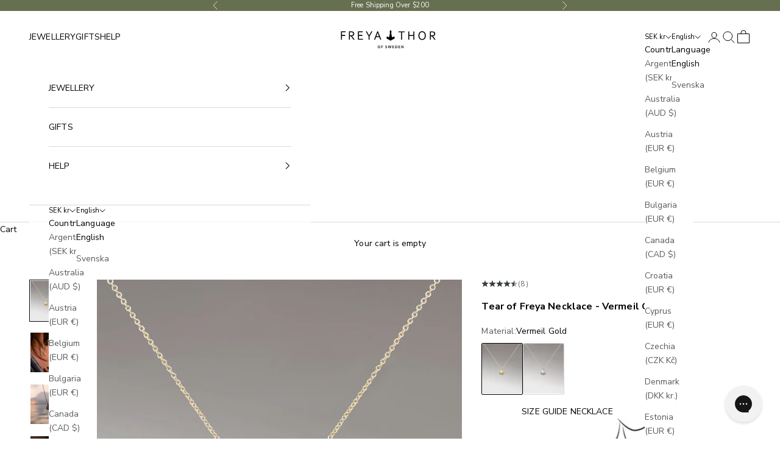

--- FILE ---
content_type: text/json
request_url: https://conf.config-security.com/model
body_size: 83
content:
{"title":"recommendation AI model (keras)","structure":"release_id=0x43:30:36:7f:4d:7a:53:37:3d:7f:34:62:32:2a:57:6b:26:46:33:64:2b:3a:63:2d:7a:6e:38:30:4d;keras;eqp3c1vdc4bdnpr44cam1w5wnf0ixwp7o60dqgk2zjwk0rph8kkvsaa8x5ul09l41h6tikzi","weights":"../weights/4330367f.h5","biases":"../biases/4330367f.h5"}